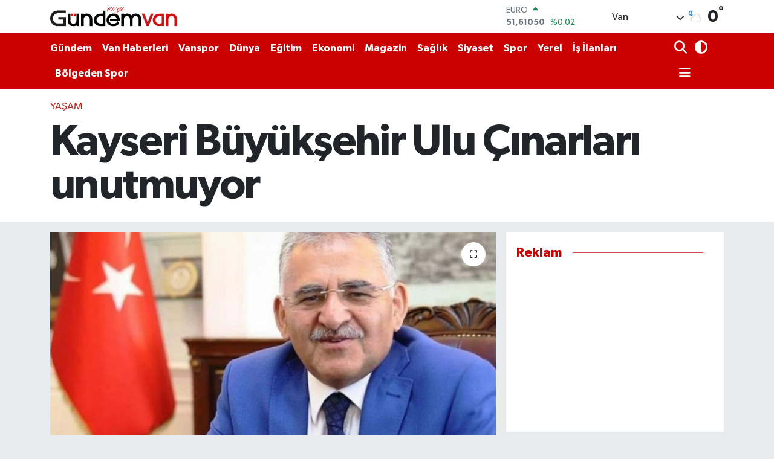

--- FILE ---
content_type: text/html; charset=utf-8
request_url: https://www.google.com/recaptcha/api2/anchor?ar=1&k=6Lcqeg4mAAAAAAa8Spj3_KTLvXjPw1jgPNr0nENe&co=aHR0cHM6Ly93d3cuZ3VuZGVtdmFuLmNvbTo0NDM.&hl=en&v=N67nZn4AqZkNcbeMu4prBgzg&size=normal&anchor-ms=20000&execute-ms=30000&cb=d1ho34jvolcy
body_size: 49213
content:
<!DOCTYPE HTML><html dir="ltr" lang="en"><head><meta http-equiv="Content-Type" content="text/html; charset=UTF-8">
<meta http-equiv="X-UA-Compatible" content="IE=edge">
<title>reCAPTCHA</title>
<style type="text/css">
/* cyrillic-ext */
@font-face {
  font-family: 'Roboto';
  font-style: normal;
  font-weight: 400;
  font-stretch: 100%;
  src: url(//fonts.gstatic.com/s/roboto/v48/KFO7CnqEu92Fr1ME7kSn66aGLdTylUAMa3GUBHMdazTgWw.woff2) format('woff2');
  unicode-range: U+0460-052F, U+1C80-1C8A, U+20B4, U+2DE0-2DFF, U+A640-A69F, U+FE2E-FE2F;
}
/* cyrillic */
@font-face {
  font-family: 'Roboto';
  font-style: normal;
  font-weight: 400;
  font-stretch: 100%;
  src: url(//fonts.gstatic.com/s/roboto/v48/KFO7CnqEu92Fr1ME7kSn66aGLdTylUAMa3iUBHMdazTgWw.woff2) format('woff2');
  unicode-range: U+0301, U+0400-045F, U+0490-0491, U+04B0-04B1, U+2116;
}
/* greek-ext */
@font-face {
  font-family: 'Roboto';
  font-style: normal;
  font-weight: 400;
  font-stretch: 100%;
  src: url(//fonts.gstatic.com/s/roboto/v48/KFO7CnqEu92Fr1ME7kSn66aGLdTylUAMa3CUBHMdazTgWw.woff2) format('woff2');
  unicode-range: U+1F00-1FFF;
}
/* greek */
@font-face {
  font-family: 'Roboto';
  font-style: normal;
  font-weight: 400;
  font-stretch: 100%;
  src: url(//fonts.gstatic.com/s/roboto/v48/KFO7CnqEu92Fr1ME7kSn66aGLdTylUAMa3-UBHMdazTgWw.woff2) format('woff2');
  unicode-range: U+0370-0377, U+037A-037F, U+0384-038A, U+038C, U+038E-03A1, U+03A3-03FF;
}
/* math */
@font-face {
  font-family: 'Roboto';
  font-style: normal;
  font-weight: 400;
  font-stretch: 100%;
  src: url(//fonts.gstatic.com/s/roboto/v48/KFO7CnqEu92Fr1ME7kSn66aGLdTylUAMawCUBHMdazTgWw.woff2) format('woff2');
  unicode-range: U+0302-0303, U+0305, U+0307-0308, U+0310, U+0312, U+0315, U+031A, U+0326-0327, U+032C, U+032F-0330, U+0332-0333, U+0338, U+033A, U+0346, U+034D, U+0391-03A1, U+03A3-03A9, U+03B1-03C9, U+03D1, U+03D5-03D6, U+03F0-03F1, U+03F4-03F5, U+2016-2017, U+2034-2038, U+203C, U+2040, U+2043, U+2047, U+2050, U+2057, U+205F, U+2070-2071, U+2074-208E, U+2090-209C, U+20D0-20DC, U+20E1, U+20E5-20EF, U+2100-2112, U+2114-2115, U+2117-2121, U+2123-214F, U+2190, U+2192, U+2194-21AE, U+21B0-21E5, U+21F1-21F2, U+21F4-2211, U+2213-2214, U+2216-22FF, U+2308-230B, U+2310, U+2319, U+231C-2321, U+2336-237A, U+237C, U+2395, U+239B-23B7, U+23D0, U+23DC-23E1, U+2474-2475, U+25AF, U+25B3, U+25B7, U+25BD, U+25C1, U+25CA, U+25CC, U+25FB, U+266D-266F, U+27C0-27FF, U+2900-2AFF, U+2B0E-2B11, U+2B30-2B4C, U+2BFE, U+3030, U+FF5B, U+FF5D, U+1D400-1D7FF, U+1EE00-1EEFF;
}
/* symbols */
@font-face {
  font-family: 'Roboto';
  font-style: normal;
  font-weight: 400;
  font-stretch: 100%;
  src: url(//fonts.gstatic.com/s/roboto/v48/KFO7CnqEu92Fr1ME7kSn66aGLdTylUAMaxKUBHMdazTgWw.woff2) format('woff2');
  unicode-range: U+0001-000C, U+000E-001F, U+007F-009F, U+20DD-20E0, U+20E2-20E4, U+2150-218F, U+2190, U+2192, U+2194-2199, U+21AF, U+21E6-21F0, U+21F3, U+2218-2219, U+2299, U+22C4-22C6, U+2300-243F, U+2440-244A, U+2460-24FF, U+25A0-27BF, U+2800-28FF, U+2921-2922, U+2981, U+29BF, U+29EB, U+2B00-2BFF, U+4DC0-4DFF, U+FFF9-FFFB, U+10140-1018E, U+10190-1019C, U+101A0, U+101D0-101FD, U+102E0-102FB, U+10E60-10E7E, U+1D2C0-1D2D3, U+1D2E0-1D37F, U+1F000-1F0FF, U+1F100-1F1AD, U+1F1E6-1F1FF, U+1F30D-1F30F, U+1F315, U+1F31C, U+1F31E, U+1F320-1F32C, U+1F336, U+1F378, U+1F37D, U+1F382, U+1F393-1F39F, U+1F3A7-1F3A8, U+1F3AC-1F3AF, U+1F3C2, U+1F3C4-1F3C6, U+1F3CA-1F3CE, U+1F3D4-1F3E0, U+1F3ED, U+1F3F1-1F3F3, U+1F3F5-1F3F7, U+1F408, U+1F415, U+1F41F, U+1F426, U+1F43F, U+1F441-1F442, U+1F444, U+1F446-1F449, U+1F44C-1F44E, U+1F453, U+1F46A, U+1F47D, U+1F4A3, U+1F4B0, U+1F4B3, U+1F4B9, U+1F4BB, U+1F4BF, U+1F4C8-1F4CB, U+1F4D6, U+1F4DA, U+1F4DF, U+1F4E3-1F4E6, U+1F4EA-1F4ED, U+1F4F7, U+1F4F9-1F4FB, U+1F4FD-1F4FE, U+1F503, U+1F507-1F50B, U+1F50D, U+1F512-1F513, U+1F53E-1F54A, U+1F54F-1F5FA, U+1F610, U+1F650-1F67F, U+1F687, U+1F68D, U+1F691, U+1F694, U+1F698, U+1F6AD, U+1F6B2, U+1F6B9-1F6BA, U+1F6BC, U+1F6C6-1F6CF, U+1F6D3-1F6D7, U+1F6E0-1F6EA, U+1F6F0-1F6F3, U+1F6F7-1F6FC, U+1F700-1F7FF, U+1F800-1F80B, U+1F810-1F847, U+1F850-1F859, U+1F860-1F887, U+1F890-1F8AD, U+1F8B0-1F8BB, U+1F8C0-1F8C1, U+1F900-1F90B, U+1F93B, U+1F946, U+1F984, U+1F996, U+1F9E9, U+1FA00-1FA6F, U+1FA70-1FA7C, U+1FA80-1FA89, U+1FA8F-1FAC6, U+1FACE-1FADC, U+1FADF-1FAE9, U+1FAF0-1FAF8, U+1FB00-1FBFF;
}
/* vietnamese */
@font-face {
  font-family: 'Roboto';
  font-style: normal;
  font-weight: 400;
  font-stretch: 100%;
  src: url(//fonts.gstatic.com/s/roboto/v48/KFO7CnqEu92Fr1ME7kSn66aGLdTylUAMa3OUBHMdazTgWw.woff2) format('woff2');
  unicode-range: U+0102-0103, U+0110-0111, U+0128-0129, U+0168-0169, U+01A0-01A1, U+01AF-01B0, U+0300-0301, U+0303-0304, U+0308-0309, U+0323, U+0329, U+1EA0-1EF9, U+20AB;
}
/* latin-ext */
@font-face {
  font-family: 'Roboto';
  font-style: normal;
  font-weight: 400;
  font-stretch: 100%;
  src: url(//fonts.gstatic.com/s/roboto/v48/KFO7CnqEu92Fr1ME7kSn66aGLdTylUAMa3KUBHMdazTgWw.woff2) format('woff2');
  unicode-range: U+0100-02BA, U+02BD-02C5, U+02C7-02CC, U+02CE-02D7, U+02DD-02FF, U+0304, U+0308, U+0329, U+1D00-1DBF, U+1E00-1E9F, U+1EF2-1EFF, U+2020, U+20A0-20AB, U+20AD-20C0, U+2113, U+2C60-2C7F, U+A720-A7FF;
}
/* latin */
@font-face {
  font-family: 'Roboto';
  font-style: normal;
  font-weight: 400;
  font-stretch: 100%;
  src: url(//fonts.gstatic.com/s/roboto/v48/KFO7CnqEu92Fr1ME7kSn66aGLdTylUAMa3yUBHMdazQ.woff2) format('woff2');
  unicode-range: U+0000-00FF, U+0131, U+0152-0153, U+02BB-02BC, U+02C6, U+02DA, U+02DC, U+0304, U+0308, U+0329, U+2000-206F, U+20AC, U+2122, U+2191, U+2193, U+2212, U+2215, U+FEFF, U+FFFD;
}
/* cyrillic-ext */
@font-face {
  font-family: 'Roboto';
  font-style: normal;
  font-weight: 500;
  font-stretch: 100%;
  src: url(//fonts.gstatic.com/s/roboto/v48/KFO7CnqEu92Fr1ME7kSn66aGLdTylUAMa3GUBHMdazTgWw.woff2) format('woff2');
  unicode-range: U+0460-052F, U+1C80-1C8A, U+20B4, U+2DE0-2DFF, U+A640-A69F, U+FE2E-FE2F;
}
/* cyrillic */
@font-face {
  font-family: 'Roboto';
  font-style: normal;
  font-weight: 500;
  font-stretch: 100%;
  src: url(//fonts.gstatic.com/s/roboto/v48/KFO7CnqEu92Fr1ME7kSn66aGLdTylUAMa3iUBHMdazTgWw.woff2) format('woff2');
  unicode-range: U+0301, U+0400-045F, U+0490-0491, U+04B0-04B1, U+2116;
}
/* greek-ext */
@font-face {
  font-family: 'Roboto';
  font-style: normal;
  font-weight: 500;
  font-stretch: 100%;
  src: url(//fonts.gstatic.com/s/roboto/v48/KFO7CnqEu92Fr1ME7kSn66aGLdTylUAMa3CUBHMdazTgWw.woff2) format('woff2');
  unicode-range: U+1F00-1FFF;
}
/* greek */
@font-face {
  font-family: 'Roboto';
  font-style: normal;
  font-weight: 500;
  font-stretch: 100%;
  src: url(//fonts.gstatic.com/s/roboto/v48/KFO7CnqEu92Fr1ME7kSn66aGLdTylUAMa3-UBHMdazTgWw.woff2) format('woff2');
  unicode-range: U+0370-0377, U+037A-037F, U+0384-038A, U+038C, U+038E-03A1, U+03A3-03FF;
}
/* math */
@font-face {
  font-family: 'Roboto';
  font-style: normal;
  font-weight: 500;
  font-stretch: 100%;
  src: url(//fonts.gstatic.com/s/roboto/v48/KFO7CnqEu92Fr1ME7kSn66aGLdTylUAMawCUBHMdazTgWw.woff2) format('woff2');
  unicode-range: U+0302-0303, U+0305, U+0307-0308, U+0310, U+0312, U+0315, U+031A, U+0326-0327, U+032C, U+032F-0330, U+0332-0333, U+0338, U+033A, U+0346, U+034D, U+0391-03A1, U+03A3-03A9, U+03B1-03C9, U+03D1, U+03D5-03D6, U+03F0-03F1, U+03F4-03F5, U+2016-2017, U+2034-2038, U+203C, U+2040, U+2043, U+2047, U+2050, U+2057, U+205F, U+2070-2071, U+2074-208E, U+2090-209C, U+20D0-20DC, U+20E1, U+20E5-20EF, U+2100-2112, U+2114-2115, U+2117-2121, U+2123-214F, U+2190, U+2192, U+2194-21AE, U+21B0-21E5, U+21F1-21F2, U+21F4-2211, U+2213-2214, U+2216-22FF, U+2308-230B, U+2310, U+2319, U+231C-2321, U+2336-237A, U+237C, U+2395, U+239B-23B7, U+23D0, U+23DC-23E1, U+2474-2475, U+25AF, U+25B3, U+25B7, U+25BD, U+25C1, U+25CA, U+25CC, U+25FB, U+266D-266F, U+27C0-27FF, U+2900-2AFF, U+2B0E-2B11, U+2B30-2B4C, U+2BFE, U+3030, U+FF5B, U+FF5D, U+1D400-1D7FF, U+1EE00-1EEFF;
}
/* symbols */
@font-face {
  font-family: 'Roboto';
  font-style: normal;
  font-weight: 500;
  font-stretch: 100%;
  src: url(//fonts.gstatic.com/s/roboto/v48/KFO7CnqEu92Fr1ME7kSn66aGLdTylUAMaxKUBHMdazTgWw.woff2) format('woff2');
  unicode-range: U+0001-000C, U+000E-001F, U+007F-009F, U+20DD-20E0, U+20E2-20E4, U+2150-218F, U+2190, U+2192, U+2194-2199, U+21AF, U+21E6-21F0, U+21F3, U+2218-2219, U+2299, U+22C4-22C6, U+2300-243F, U+2440-244A, U+2460-24FF, U+25A0-27BF, U+2800-28FF, U+2921-2922, U+2981, U+29BF, U+29EB, U+2B00-2BFF, U+4DC0-4DFF, U+FFF9-FFFB, U+10140-1018E, U+10190-1019C, U+101A0, U+101D0-101FD, U+102E0-102FB, U+10E60-10E7E, U+1D2C0-1D2D3, U+1D2E0-1D37F, U+1F000-1F0FF, U+1F100-1F1AD, U+1F1E6-1F1FF, U+1F30D-1F30F, U+1F315, U+1F31C, U+1F31E, U+1F320-1F32C, U+1F336, U+1F378, U+1F37D, U+1F382, U+1F393-1F39F, U+1F3A7-1F3A8, U+1F3AC-1F3AF, U+1F3C2, U+1F3C4-1F3C6, U+1F3CA-1F3CE, U+1F3D4-1F3E0, U+1F3ED, U+1F3F1-1F3F3, U+1F3F5-1F3F7, U+1F408, U+1F415, U+1F41F, U+1F426, U+1F43F, U+1F441-1F442, U+1F444, U+1F446-1F449, U+1F44C-1F44E, U+1F453, U+1F46A, U+1F47D, U+1F4A3, U+1F4B0, U+1F4B3, U+1F4B9, U+1F4BB, U+1F4BF, U+1F4C8-1F4CB, U+1F4D6, U+1F4DA, U+1F4DF, U+1F4E3-1F4E6, U+1F4EA-1F4ED, U+1F4F7, U+1F4F9-1F4FB, U+1F4FD-1F4FE, U+1F503, U+1F507-1F50B, U+1F50D, U+1F512-1F513, U+1F53E-1F54A, U+1F54F-1F5FA, U+1F610, U+1F650-1F67F, U+1F687, U+1F68D, U+1F691, U+1F694, U+1F698, U+1F6AD, U+1F6B2, U+1F6B9-1F6BA, U+1F6BC, U+1F6C6-1F6CF, U+1F6D3-1F6D7, U+1F6E0-1F6EA, U+1F6F0-1F6F3, U+1F6F7-1F6FC, U+1F700-1F7FF, U+1F800-1F80B, U+1F810-1F847, U+1F850-1F859, U+1F860-1F887, U+1F890-1F8AD, U+1F8B0-1F8BB, U+1F8C0-1F8C1, U+1F900-1F90B, U+1F93B, U+1F946, U+1F984, U+1F996, U+1F9E9, U+1FA00-1FA6F, U+1FA70-1FA7C, U+1FA80-1FA89, U+1FA8F-1FAC6, U+1FACE-1FADC, U+1FADF-1FAE9, U+1FAF0-1FAF8, U+1FB00-1FBFF;
}
/* vietnamese */
@font-face {
  font-family: 'Roboto';
  font-style: normal;
  font-weight: 500;
  font-stretch: 100%;
  src: url(//fonts.gstatic.com/s/roboto/v48/KFO7CnqEu92Fr1ME7kSn66aGLdTylUAMa3OUBHMdazTgWw.woff2) format('woff2');
  unicode-range: U+0102-0103, U+0110-0111, U+0128-0129, U+0168-0169, U+01A0-01A1, U+01AF-01B0, U+0300-0301, U+0303-0304, U+0308-0309, U+0323, U+0329, U+1EA0-1EF9, U+20AB;
}
/* latin-ext */
@font-face {
  font-family: 'Roboto';
  font-style: normal;
  font-weight: 500;
  font-stretch: 100%;
  src: url(//fonts.gstatic.com/s/roboto/v48/KFO7CnqEu92Fr1ME7kSn66aGLdTylUAMa3KUBHMdazTgWw.woff2) format('woff2');
  unicode-range: U+0100-02BA, U+02BD-02C5, U+02C7-02CC, U+02CE-02D7, U+02DD-02FF, U+0304, U+0308, U+0329, U+1D00-1DBF, U+1E00-1E9F, U+1EF2-1EFF, U+2020, U+20A0-20AB, U+20AD-20C0, U+2113, U+2C60-2C7F, U+A720-A7FF;
}
/* latin */
@font-face {
  font-family: 'Roboto';
  font-style: normal;
  font-weight: 500;
  font-stretch: 100%;
  src: url(//fonts.gstatic.com/s/roboto/v48/KFO7CnqEu92Fr1ME7kSn66aGLdTylUAMa3yUBHMdazQ.woff2) format('woff2');
  unicode-range: U+0000-00FF, U+0131, U+0152-0153, U+02BB-02BC, U+02C6, U+02DA, U+02DC, U+0304, U+0308, U+0329, U+2000-206F, U+20AC, U+2122, U+2191, U+2193, U+2212, U+2215, U+FEFF, U+FFFD;
}
/* cyrillic-ext */
@font-face {
  font-family: 'Roboto';
  font-style: normal;
  font-weight: 900;
  font-stretch: 100%;
  src: url(//fonts.gstatic.com/s/roboto/v48/KFO7CnqEu92Fr1ME7kSn66aGLdTylUAMa3GUBHMdazTgWw.woff2) format('woff2');
  unicode-range: U+0460-052F, U+1C80-1C8A, U+20B4, U+2DE0-2DFF, U+A640-A69F, U+FE2E-FE2F;
}
/* cyrillic */
@font-face {
  font-family: 'Roboto';
  font-style: normal;
  font-weight: 900;
  font-stretch: 100%;
  src: url(//fonts.gstatic.com/s/roboto/v48/KFO7CnqEu92Fr1ME7kSn66aGLdTylUAMa3iUBHMdazTgWw.woff2) format('woff2');
  unicode-range: U+0301, U+0400-045F, U+0490-0491, U+04B0-04B1, U+2116;
}
/* greek-ext */
@font-face {
  font-family: 'Roboto';
  font-style: normal;
  font-weight: 900;
  font-stretch: 100%;
  src: url(//fonts.gstatic.com/s/roboto/v48/KFO7CnqEu92Fr1ME7kSn66aGLdTylUAMa3CUBHMdazTgWw.woff2) format('woff2');
  unicode-range: U+1F00-1FFF;
}
/* greek */
@font-face {
  font-family: 'Roboto';
  font-style: normal;
  font-weight: 900;
  font-stretch: 100%;
  src: url(//fonts.gstatic.com/s/roboto/v48/KFO7CnqEu92Fr1ME7kSn66aGLdTylUAMa3-UBHMdazTgWw.woff2) format('woff2');
  unicode-range: U+0370-0377, U+037A-037F, U+0384-038A, U+038C, U+038E-03A1, U+03A3-03FF;
}
/* math */
@font-face {
  font-family: 'Roboto';
  font-style: normal;
  font-weight: 900;
  font-stretch: 100%;
  src: url(//fonts.gstatic.com/s/roboto/v48/KFO7CnqEu92Fr1ME7kSn66aGLdTylUAMawCUBHMdazTgWw.woff2) format('woff2');
  unicode-range: U+0302-0303, U+0305, U+0307-0308, U+0310, U+0312, U+0315, U+031A, U+0326-0327, U+032C, U+032F-0330, U+0332-0333, U+0338, U+033A, U+0346, U+034D, U+0391-03A1, U+03A3-03A9, U+03B1-03C9, U+03D1, U+03D5-03D6, U+03F0-03F1, U+03F4-03F5, U+2016-2017, U+2034-2038, U+203C, U+2040, U+2043, U+2047, U+2050, U+2057, U+205F, U+2070-2071, U+2074-208E, U+2090-209C, U+20D0-20DC, U+20E1, U+20E5-20EF, U+2100-2112, U+2114-2115, U+2117-2121, U+2123-214F, U+2190, U+2192, U+2194-21AE, U+21B0-21E5, U+21F1-21F2, U+21F4-2211, U+2213-2214, U+2216-22FF, U+2308-230B, U+2310, U+2319, U+231C-2321, U+2336-237A, U+237C, U+2395, U+239B-23B7, U+23D0, U+23DC-23E1, U+2474-2475, U+25AF, U+25B3, U+25B7, U+25BD, U+25C1, U+25CA, U+25CC, U+25FB, U+266D-266F, U+27C0-27FF, U+2900-2AFF, U+2B0E-2B11, U+2B30-2B4C, U+2BFE, U+3030, U+FF5B, U+FF5D, U+1D400-1D7FF, U+1EE00-1EEFF;
}
/* symbols */
@font-face {
  font-family: 'Roboto';
  font-style: normal;
  font-weight: 900;
  font-stretch: 100%;
  src: url(//fonts.gstatic.com/s/roboto/v48/KFO7CnqEu92Fr1ME7kSn66aGLdTylUAMaxKUBHMdazTgWw.woff2) format('woff2');
  unicode-range: U+0001-000C, U+000E-001F, U+007F-009F, U+20DD-20E0, U+20E2-20E4, U+2150-218F, U+2190, U+2192, U+2194-2199, U+21AF, U+21E6-21F0, U+21F3, U+2218-2219, U+2299, U+22C4-22C6, U+2300-243F, U+2440-244A, U+2460-24FF, U+25A0-27BF, U+2800-28FF, U+2921-2922, U+2981, U+29BF, U+29EB, U+2B00-2BFF, U+4DC0-4DFF, U+FFF9-FFFB, U+10140-1018E, U+10190-1019C, U+101A0, U+101D0-101FD, U+102E0-102FB, U+10E60-10E7E, U+1D2C0-1D2D3, U+1D2E0-1D37F, U+1F000-1F0FF, U+1F100-1F1AD, U+1F1E6-1F1FF, U+1F30D-1F30F, U+1F315, U+1F31C, U+1F31E, U+1F320-1F32C, U+1F336, U+1F378, U+1F37D, U+1F382, U+1F393-1F39F, U+1F3A7-1F3A8, U+1F3AC-1F3AF, U+1F3C2, U+1F3C4-1F3C6, U+1F3CA-1F3CE, U+1F3D4-1F3E0, U+1F3ED, U+1F3F1-1F3F3, U+1F3F5-1F3F7, U+1F408, U+1F415, U+1F41F, U+1F426, U+1F43F, U+1F441-1F442, U+1F444, U+1F446-1F449, U+1F44C-1F44E, U+1F453, U+1F46A, U+1F47D, U+1F4A3, U+1F4B0, U+1F4B3, U+1F4B9, U+1F4BB, U+1F4BF, U+1F4C8-1F4CB, U+1F4D6, U+1F4DA, U+1F4DF, U+1F4E3-1F4E6, U+1F4EA-1F4ED, U+1F4F7, U+1F4F9-1F4FB, U+1F4FD-1F4FE, U+1F503, U+1F507-1F50B, U+1F50D, U+1F512-1F513, U+1F53E-1F54A, U+1F54F-1F5FA, U+1F610, U+1F650-1F67F, U+1F687, U+1F68D, U+1F691, U+1F694, U+1F698, U+1F6AD, U+1F6B2, U+1F6B9-1F6BA, U+1F6BC, U+1F6C6-1F6CF, U+1F6D3-1F6D7, U+1F6E0-1F6EA, U+1F6F0-1F6F3, U+1F6F7-1F6FC, U+1F700-1F7FF, U+1F800-1F80B, U+1F810-1F847, U+1F850-1F859, U+1F860-1F887, U+1F890-1F8AD, U+1F8B0-1F8BB, U+1F8C0-1F8C1, U+1F900-1F90B, U+1F93B, U+1F946, U+1F984, U+1F996, U+1F9E9, U+1FA00-1FA6F, U+1FA70-1FA7C, U+1FA80-1FA89, U+1FA8F-1FAC6, U+1FACE-1FADC, U+1FADF-1FAE9, U+1FAF0-1FAF8, U+1FB00-1FBFF;
}
/* vietnamese */
@font-face {
  font-family: 'Roboto';
  font-style: normal;
  font-weight: 900;
  font-stretch: 100%;
  src: url(//fonts.gstatic.com/s/roboto/v48/KFO7CnqEu92Fr1ME7kSn66aGLdTylUAMa3OUBHMdazTgWw.woff2) format('woff2');
  unicode-range: U+0102-0103, U+0110-0111, U+0128-0129, U+0168-0169, U+01A0-01A1, U+01AF-01B0, U+0300-0301, U+0303-0304, U+0308-0309, U+0323, U+0329, U+1EA0-1EF9, U+20AB;
}
/* latin-ext */
@font-face {
  font-family: 'Roboto';
  font-style: normal;
  font-weight: 900;
  font-stretch: 100%;
  src: url(//fonts.gstatic.com/s/roboto/v48/KFO7CnqEu92Fr1ME7kSn66aGLdTylUAMa3KUBHMdazTgWw.woff2) format('woff2');
  unicode-range: U+0100-02BA, U+02BD-02C5, U+02C7-02CC, U+02CE-02D7, U+02DD-02FF, U+0304, U+0308, U+0329, U+1D00-1DBF, U+1E00-1E9F, U+1EF2-1EFF, U+2020, U+20A0-20AB, U+20AD-20C0, U+2113, U+2C60-2C7F, U+A720-A7FF;
}
/* latin */
@font-face {
  font-family: 'Roboto';
  font-style: normal;
  font-weight: 900;
  font-stretch: 100%;
  src: url(//fonts.gstatic.com/s/roboto/v48/KFO7CnqEu92Fr1ME7kSn66aGLdTylUAMa3yUBHMdazQ.woff2) format('woff2');
  unicode-range: U+0000-00FF, U+0131, U+0152-0153, U+02BB-02BC, U+02C6, U+02DA, U+02DC, U+0304, U+0308, U+0329, U+2000-206F, U+20AC, U+2122, U+2191, U+2193, U+2212, U+2215, U+FEFF, U+FFFD;
}

</style>
<link rel="stylesheet" type="text/css" href="https://www.gstatic.com/recaptcha/releases/N67nZn4AqZkNcbeMu4prBgzg/styles__ltr.css">
<script nonce="H5zs3BUQdgg8RdnRXlqU_w" type="text/javascript">window['__recaptcha_api'] = 'https://www.google.com/recaptcha/api2/';</script>
<script type="text/javascript" src="https://www.gstatic.com/recaptcha/releases/N67nZn4AqZkNcbeMu4prBgzg/recaptcha__en.js" nonce="H5zs3BUQdgg8RdnRXlqU_w">
      
    </script></head>
<body><div id="rc-anchor-alert" class="rc-anchor-alert"></div>
<input type="hidden" id="recaptcha-token" value="[base64]">
<script type="text/javascript" nonce="H5zs3BUQdgg8RdnRXlqU_w">
      recaptcha.anchor.Main.init("[\x22ainput\x22,[\x22bgdata\x22,\x22\x22,\[base64]/[base64]/[base64]/bmV3IHJbeF0oY1swXSk6RT09Mj9uZXcgclt4XShjWzBdLGNbMV0pOkU9PTM/bmV3IHJbeF0oY1swXSxjWzFdLGNbMl0pOkU9PTQ/[base64]/[base64]/[base64]/[base64]/[base64]/[base64]/[base64]/[base64]\x22,\[base64]\\u003d\x22,\x22wo5WIsKyw4Fqw5vDkHdIw5tqRcKORzxjwp7CrsO+W8OhwrwGFD4bGcK7I0/DnRJXwqrDpsOBN2jCkCDCqcOLDsK4bMK5TsOQwqzCnV4ywrUAwrPDm0rCgsOvMcOCwozDlcOEw6YWwpViw64jPg3CvMKqNcKMO8OTUkLDqUfDqMK1w7XDr1IhwodBw5vDl8OawrZ2wpbCkMKcVcKQT8K/McKgdG3DkVdpwpbDvV11SSTCs8OCRm9jFMOfIMKIw79xTXjDk8KyK8OjWCnDgX7CmcKNw5LCtmZhwrccwqVAw5XDmAfCtMKROCo6wqI6wpjDi8KWwovCn8O4wr59woTDksKNw6vDjcK2wrvDng/Cl3BxJSgzwpPDjcObw707dEQceDLDnC04EcKvw5caw6DDgsKIw6PDjcOiw64hw4kfAMOzwqUGw4d2CcO0wpzCi1PCicOSw6/DksOfHsK7csOPwptMCsOXUsOuQWXCgcKzw4HDvDjCiMKQwpMZwrfCo8KLwojCgWRqwqPDiMO9BMOWZsObOcOWJsOUw7FZwqLCvsOcw4/ChcOAw4HDjcOPQ8K5w4QBw5ZuFsKew5ExwozDhBQfT3Azw6BTwoNiEglMU8OcwpbCvMKzw6rCiR3Duxw0D8OYZ8OSRsOew63CiMOiQwnDs1J/JTvDhsOWL8O+EGAbeMO8MUjDm8OlBcKgwrbCl8OGK8KIw5PDt3rDgiTCtlvCqMOxw6PDiMKwH3kMDVJ2BxzCosOqw6XCoMKuwozDq8Obf8KNCTljOW06wpgnZ8OLHCfDs8KRwr47w5/ClFIfwpHCp8KLwq3ClCvDtsOfw7PDocOUwpZQwoduHMKfwp7Ds8KRI8OvO8OkwqvCssOEOk3CqA/[base64]/Cn8O1wrhBKcKbwpzDr8OdRsOKf8KfwrvCkMKFwp7DtgZyw7XCs8KbWsKzU8KSYcKhG1vCiWXDisOMCcOBPxIdwo5uwpjCv0bDjX0PCMKQLH7Cj2kRwro8NFbDuSnCp2/CkW/[base64]/wo/[base64]/Cj8Klw7nDphDDmmHCgMKKwo1jF8O2ZMKkw6jDnDfDtCBRwrfDrcKnZ8OLw7bDlcOzw55cOcOdw5rDgsO8csO5wq5DYsK2XCrDocKGw4vCsBcSw4vDnsKRO3PDtnzDhcK5w65Cw78LA8Klw7t+X8OdXh7CqcKiPU/Drl7DszV/[base64]/DgMO5w7YJwpVgwqbCok4Qw75Mw7h6w68Sw6Vsw4DCqsKdNmbCm39bwo1dXCoGwq/Cg8OkL8KwAEPDuMKjacK0woXDtsO0KcKOw4zCisOGwqZGw7YxFMKMw6MBwpc5PGVUSXBYOMK/SWvDgcKVcsOJQsKYw4Ipw6ddWyoRTMOpw5DDmxkNDsKUw5vChsOmwp3DqAoewp/Cn0BlwrAUw7d8w4zDjMOewpwJcsKJE1w3VjHCpA1Aw6VhDHpBw4PClMKgw7DCslEpw7rDocOmEwXCisO+w5bDhMOpwoXCplzDhMK7bMOvDcKHwpzCgMKuw4bCvMKJw6/[base64]/CrcKyfGRHwpfDv8K2w7ltw6Rjw6ZcDMO/wq7CiCHDhEXCjENAw7bDv0jDlcKHwpgVw7o6YsKHw63CicOvwp4ww7QlwoDDti3CsCNPfg/CmcOgw6XCvsK2asOOw5/[base64]/[base64]/DnwvChw/CklBPTGQ6TwQSw657KMKHdsO6w5hidXPCjsOMw7vDlSvCucOTVhxECTDDkcKKwpkUw7IzworDpldCTsKnIMKTaXfCuk0xwo3DsMKqwpExwrJHe8OKwox6w4oqwpcQTsKowqzCvMKmAMO/FGfCii1nwrXCmC7DtMKSw6dIKMKNw6XCky0pHx7DgQRlO2LDqElIwojCv8O1w7E0TgwYLsOawoDDm8Oka8KvwoR6wo8sR8OYwrESQsKULVUdBT9HwqvCk8O8wrbDtMOSHAA1wospDcK1NAHDll3CncKiw406D2lnwqU/[base64]/CgcKiwoY9wrJqKMK8DsO1SsOQw5cwwojCuRnCqcOGRhTCu0XCtcKwejnChMOqSMO8w7zDusO2w6o0w7xcZGnCpMOSZQtNwovDjCjCmGbDrm0TOCl2wpXDtkgcMCbDuljDjcKVYBIhw5g/Lyw0XsKuccOAO33Cl37DoMO2w4E9wqRBbkJWw6Ylw77Cll/CvSU+TcOSA38Vwrd2TMK/KMO5w5HCvgZ2wpBMwprCpxfDin3DrsOhNljDswrCrHQRw6cpRnLDqcKZwpd8BsOowqDDp1zCvA3Cp0ReAMOkLcO8LsO6HWRwIFl/w6APwpLDilEeA8OKwqLDqMKfwpoIUsOdDMKRw6I4w5AgAsKpwo/DmEzDhWrCq8KeRAHCqMKPMcKswq3DuEpCREjDinfCrMOow4ByI8OeNMKOwrFJw6BLcUjCh8OAPMKnDhJbw5zDjlFEw7ZUTWTDhzxGw6Nawp9mw55PahjCgnnCs8O6w5DCgsOvw5jCtX7CvcOnwr95w7FCwpQgP8KbOsOIf8KWLhPDlMOPw5DDiVDCncKNwr8Ew5/ChVvDg8K0woLDvcOFwrnCncKgfsOBLMOTW2k2wrs2woRcM33Cs3bCl2fCo8OHw5ohYsOvCVY3wowGL8OLHCgmw7XCnMOEw4nCn8KSw5ErYMO4wpnDrTvDlsONfMOgNRDCl8OYLB/DtsKewrpCwpvCscKMwpo1JxbCqcKqdhgnw5jCmSxDw5/DkxBAYn89w5BQwrJRNsObBW/CgULDgMOlwqfCtwBSw5nDmMKDw53Ct8OefsOgUFHCpMKVwqLCscOtw7RvwrPCrwsDf09cw5DDjcKDPUMUUsK/w7ZnVUnCosOPAFzCpmgUwrx1wqtGw4dDOAwsw7/[base64]/DrMK/BMK+wptkw7pPw5jCo2jCuk0zMRrDnsKqd8KQw4QowpHDiV3Dk1Uxw6LColbClsO/CnAyEC9uSEbCkEwnwrbClHPCs8OBwqnDj0zDncKhQcK+woDChcO4JcOXMiXDriQ1YsOgTFrDosO3TMKECcKpw6TCnsKxwrhfwobCvmnCmDBpV15uX0LDh2jDicO0Y8KTw4PCqsK8w6bCk8OGwp0odUw/YRFvRCQzZ8OBw5LCtEvDn30GwpVdw5vDocKvw7Yyw73CkcKvLlNFw4cWd8K2XzjDsMOVLcKdXBhqw5jDlVHDscKNamc+QsOtw6zCkwgIwq3Dg8O5wod4wr7CvAhTPMKfbMKaMELDl8KicGpCwr8zJcOHGkTDuH0qwr0gwpokwqJEFDjCgWvCvlfDtnnDv1XDpsKUUQZ/[base64]/V8KfwpUJAsOWYkJuHcOCKcOdezh/w5oMw6LCi8OWwp88wpzCqBfDkx1QQSjCjHvDtMKnw6twwqfDnzjCtBlkwoHDv8KtwrDCqBA5wpLDuHTCvcKyWMK0w5XDgsKcwofDpGE0wo5zwovCpsOuNcKkwqvCoxwfCwJZE8Kowq9icC4iwqQHbcKJw4HCpMO2FS3DtcOGVMK2U8KdFWk0wpTCtcKeXm3Cr8KNMh/Cl8KSO8OJwpFma2bCnMK3wpPCjsKDdsKcwrwBw6piXSwIOwRTw5/CpcOWc1tNA8O/[base64]/w7tDw6zDj1rDqB/[base64]/CjsOgbk/CocODDMKfcDfDpDcVJADDvsO0dB1DacKvdkfDtsKoJsKvKw3CtkpOw5TCg8OHQMOVwozDpA/CqcOuakjCl1V7w5Rhw41kwr5DS8OgLnAvaBgxw5lTKBXDucK0HcOFwp3DssK/woZKMTLDlUrDg1J9OCHCqcObKsKKwoEuTMKeLMKPFMK6wrNAXz8vKzjCq8K0w50MwpfCp8OMwqoxwqNTw4RlLMOqw74hfcK8w4IZH2zDlTcSKnLCmwvClhkMw5HDijXDtsKQwonCrCtNEMKycGw/SMOUY8K4wrHDtMOVw6AUw4DCjcK2XRbDpRAYwobCmC1KO8Kcw4BewoLCunzCsFJ/[base64]/[base64]/SAI5w4dAw6h5asKJQMO4LMORTMKLw6xbw73DscK7wqLCjCsbEsKIw49Sw77CjsKhwpIOwoBXNHVeU8Osw5VOwqwMUhDCr2XDl8OOaT/Dg8OIw63CuADDr3NkYi1dMRXCoTLCn8K/e2hFwqvDn8KLFCUaQMO4FFkowqRNwoxiM8KVw6nCnx4Bw5A5M3/DtiTClcO3w5MXfcOrVMOEw4kxOwvDosKhwpvDk8Kdw47Cg8KwWRbDrcKaPcKBw5UUXndBOizCrsKSw7LDrsKvwo/DkC99ASB1WQnDgMKMW8O7CcKWw4TCj8KFwrBDMsO0U8K0w7LDiMOKwojClQQSJMKIDDcnMMKuw4ZCa8KbdcK4w5/CvcOgfzNxL1XDocOhXsKbLksVd2bDg8O8PVdKIEk9wq9VwpwqK8OVwppGw5vDswU9cHjCtMKJwoYSwpkjeQIGw4fCscKLGsKhCR7CvMOdwovCpcKKw6LCm8KXwqPCon3DlMKFwoB+wrvCmcKBVGfCpHQOfMKmwpvCrsOlwqY7wp1ofsOIwqdZC8O5GcOswr/[base64]/Dm37CrVtDCsO8wrrCs8OlABzDvMKxTCjDmMKXTCHCvcO2RFTCmW46LcOvfcOGwpHDkMKZwprCqQvDksKGwpwMdsO6wodvwpTClGDClBLDi8KSPSLDpRvChsOZdVPDosOcw5fCpUlqesO2ciHDjMKUTcKIVMOow7NEwp5vwr7CtsKQw5nCgsKywr9/[base64]/DoMK/[base64]/DhMOBw4IBLCZVSMKqL27CosKCLMKOwqQpw6gFwr5gRw81wr7CrMOLw7rCsnUvw59Pw4NXw6EIwrHCmUbCrCbDmMKkbgXCpcOgY0PCmcKILE/Dg8KRS28wJnQ/wo3Cogs+wo56w7Jkw6Zew41Gd3TCuWAbTsKew6PClMKSQsKZU03DnkMPwqQ5wqrCgMKrXl1FworDsMOsP2jDvMKWw6nCv2bDiMKLwoIDAcKVw5AbbizDssKcworDlDHCpXLDncOOXGTCjcOFfybDosKgw7g0wp/Cm3ZXwoXCr1LDlCrDn8OMw5LClnEEw4PDisKdw63DtirCpcK3w4HDnsOOe8K4ZQhRPMOoXlRxNVstw6JAw5vDvD/[base64]/[base64]/FcKkw7rCo3J3QwjClhUTwrh8w47DpSjClxoYw7rDmsKAw7NEwqnCgWxEIsOxKx48wpclQsOlISvDg8KtejPCpkR7wqk5dcK3YMK3w6dMUMOdSwzDnglPwqg/wptIeB5WXMKFZ8KzwodvXcOeHcO+VVwnwoTDtwTDgcK7wpVSCkcucDk1w4vDvMOTw7XCscOEWj/Dv0JJXcK7w4oTWMOmw6zCuTEBw7/CqMKmBCRlwoczecOTIsK8wrZVAEzDmEZgMMO3JCjDmcKrGsKpRlzDk3HDsMKzcklVwrlVwqfCiXTCnUnCqBrCo8O5wrbCtMK2AsOVw5BqKcOzwpE3wpk0FsOcSy/[base64]/Ckx0Dw4p7YXfCusOJwovCkcOww43CtcOzw4Rvwo58woTDvMKTwrXChsOtwrUew4bDnzvCmWpmw73DpMKowrbDrcK1woPDvsKRCXTCnMKbUmEsdcKBAcKjCQvCi8KHw51aw5fCp8Omwp/DmjF1DMKRO8KVwqLCqMOnERPCvllww63DpMKawozDrMKRwpcPw7Yqwp7Cj8Ovw4TDj8KPBMKITBjDsMKEA8KmQ1jDv8KQPEPDkMOvF23Ck8O0Y8K7WsOTwpZZw7IUwpM2wrHCugzDh8OAbMKNw6DDvDjDgwI2FgvCrUQDeW/DrBTCu2DDiR7DosK1w5Jpw6TCqMObwqMtw6U8ZXQ5wpMaFcOqccO7OcKFwpYJw6sdw47DiRDDqcKsH8KLw5jCgMOww5BMf2jCsR/CocOdwrjDowQAaCNAwr5wE8KIw5tpTsKjwrxJwr51WsOcMlVFwpTDscOHD8O8w6tpORzCnl7Cmh/CpGoAewzCtVzDr8OmSF4tw6Fow4jChWhVZRQGRMKuJT7CgsOaXsOYwpNHQsOww4oBw4nDvsOswrgsw7wTw48ZXMOew48fLFjDuiRHw5gSw4/DmcOePxZoYcOhLnjDhynDihd8NjQAwoZywoXCnB/DhyHDjR5dw5PCtm/Dt1pYwokpwpHCiQ/[base64]/XU86wqjDgRA2LQ9Wa8OBw5xvKcKGwqXCpXbCnA5ibcOmIDXCh8KrwrzDhMK5woDDp2UDJiQwZnhgOsOlwqt8BkPCiMODXcKHZx/CuxDCuSPCsMO/[base64]/CqhHCpyTDvsOmRsKpYMKOdsK3wpI3ScK0wrnCk8OHBi/[base64]/Dr8K5clTCmGHCi8OFWMKYw5fCgFoMwqvCnsOzw5PDh8K9wr/Cg1QcGMOwfU10w6zCsMKAwpXDrsOuwqbDpsKVwpcDw5pAbcKcw77CvRElVmhiw6EccsK+wrDCjsKYw5xdwpbCmcO3MsOhwqbCrMKHSVbCgMKowpU8w5wUw5dZdl43wqwpG1QqAMKRZHDDiHA/BGIpw7rDmMOnXcOiQcKSw40jw5V4w4DCksKWworDqsKpBw/DilTDnzdiJxbCpMOBwp48DBV7w53CmHNZwrHDicKNcMOEwqQ3wrJvwrJ8wr57wqLCjWLCklLCnhHDgQ7DtRYqJsOPFsOQUm/Dq37DiDgDfMKxwrPCpsO9w6U7N8K6HMKLwqLDq8Ksc1PCr8Ocwps7wotNw4TClMODVWDCscKQF8OKw4TCosKTwociw6EZXCDCg8KDWQvDmzLDq3VoTmRwIMKTw5XCrxJrMmvCvMKVUMO8Y8O8FiltTR9rUyrDilfClMK8w57CnMOMwoU6w4bChD7Cuw/DohTCqcOXw5fClMORwrM0wosCCDxdRFZSw5bDqR/DszDCrwfCuMOJFn9gQHZiwoAfwod/fsKiw6BcTnTCkcK/w6PCsMK+ccOVZcKqw4LCiMK5woDDjTDDjMOXw7vDvMKLL0YdwpHCrsONwoHDnRdmw6zCgcK+w5/[base64]/w4jDlMOYNcKrw5DClQcuw5I/NcKKw6oAZkcdw7TDvMK+AcODwoUVQSbCksK6ZsKuw53CpcOlw6ohC8OJwqzCm8KbdcK8Ry/DpcOywovCiT3DkhLCn8KuwqXDpcOod8OawrXCrcKAc2XCmkzDkwvDmcOewq9Bw47DkQsuw7hTwq8WO8KZwpXDriPCpsKNG8KoHzJENMK9B0/CssOmC39HecKcasKXw6lBwpvCsxo/OcOFwrIcUAvDlsKiw6rDusKywpVEw47Coh8wWcKWwokwdj3DtcKhX8K4wrrDvsOBZ8OIK8K/[base64]/T1zDk2BHw5dCwrE3cHnDtRpxw5rCjMKIw4EqHcKLwpxXchbCkjJBcwMBwobChsOlUXkMwo/[base64]/Dn8OXw4bCkQ0HKMOHwq44RUITY8OjwqLDiwvDjVI9woxzSMKeQnxjwrTDpMONZ1MkTyTDjsKWV1rCrDTCoMK1a8OcfUs9wp1HQ8KDwqzCkm9gOcObHMKvKBbChsO9wo8qwpfDjmXDhMKHwqYFKRcZw4jDoMK/wqZ0w7dIOcOSeGFUwoLChcKyIEDDlg7DoRtVb8OHw5pWOcOkWWBZw7zDhBxGFsK7E8OowqXDmcOUMcKcwq/DiGrCrsOfTEVXbgsZc3PDkRfDscKBEsK3XcO1Q0TCoT8xUg5mA8KAw7Jrw7TDsBJSHlh8SMO4woZaaV9sdyhaw6dewqQ9DEFIU8KNw4VIwqgfT2RCAHADNx7CjcOEKnAOwr/CpcO+AsKoM3DDiy3CrBI7aQzDucKDW8KgdcOfwrzDo3bDqBRww7PDsizCh8KTwoYWdMOGw5tiwqY9wr/DgcOpw4fDtsKCNcOJGA5LM8KMJ1wnWsKgw7LDuirCiMOJwpHCtsOCTBTCqw0ecsOKHQDDgMOPEMOJeH3CgsO0dcOaB8K+wpzDoQQIw4MWwofDiMOSw4NrQjrDvMOcw64KSwp6w7tGE8OiEjvDs8KjZgV6w5/CgmILKMOpIHXDjsKJw4PDihjCmm3Ds8Okw7rDuBcQdcKFRnjCqWvDm8O3w7R2wq3DvcOfwrcQTXLDgjkBwpEBDsOmZVtzdcKbwq1MTcOdwpTDkMOsHXjCksKvw5vCuDLDh8K0w7jDn8K6wqFpwrZaZEJVw5TCiCBpUMKaw43CucK/[base64]/[base64]/DmCnDgcO/Mi9gwoNSIUFtw7LCoWnDscKsI8K3fA00dsOzwprCnwjCrcKIQ8KjwrXCg1LDh0p4BMKUDlbClMKGwoEYworDsk/ClAxjw7lHLQ/DksKnXcOYw53ClXZPGS0lXcKqc8OtKjzCssOYBMKAw4tbecKMwpFSfcKUwoEIahfDo8O4w7DCjMOgw7gCagRXw5vCnF4vdG/CuTh4wrBJwr7DhWRnw7A1NSIHw7IEwrXChsK2w7fDqAZQwrweCsKQw70tNcKswp7CgcOxYcOmw49yUHdFwrPDncOtJE3Do8K8w4p+w5/[base64]/wqHCuDNeOHHCusKUP8Osw5dVwokfbsODwqbDjsK4QSnCpipnw5HDvjfDgHUxwqRHwqfCrAwFSxplw5TCgnwSw4HDoMKvwoE/w6JDwpPCuMKybwIHIDDDm1liUMO1NsOcVkTCsMO0QksnwofDn8OMw4TCuXnDlcK0cl4Pwr9KwpPCvW/[base64]/DhD/CvVbCpsOhw6tkFGF+wqbCiMK4W8ONYFIWwpodORgoTcOGbB0XQcOSesK/w6PDl8KNAH3ChcK6YDBDUlp5w7PCgGnDolrDvEcUSMKzRA/CsVx7bcK5FMKMOcOHw7nDhsKzI2pYw53CgMOTw7UmZhN7cETCpxhXw5jCrMKADHzCqXdvKRHCv3zDsMKGbxpzJGXCjE5owq8lwonCmcOfwrXDhmPDv8K2BsO6wr7Cuzohw6DCtCnCulY0TX/DhyRXwrwGGMO/w4kuw7Rcw6srw4Iewq1tKsKAwrkMw57DkhMGPAjCv8KZQ8OGA8OAw7MZIsOXZiHCuQY5wrfCigXDvEh7w7UMw4MKDjsMFx7DqDXDh8OYMsOrcT3Dq8Kyw6VjWDh8wrnCkMOSWwbDlCIjw6/[base64]/WcKoYMKYw5kkPSHDicOpwpgxKsOJD8OUNUXDgsKcw6xkHXNFRwPDmCLDoMKKZiLDp0RYwp3CiyXDgQDDocKPIHTDtUjCjcOMEkUwwqN/w4E8VsONfntlw6/CmETCkMKCFWDCnlrCoyVXwq/DqWTCl8O6wonCgQhHG8KFX8Oxw7pQS8Kww40TfcKMw4XClAZ9Kg0gBWnDm09iw44wP0U2XkE+w48JwojDrRV/JsKYWT3DjjvCi1zDqcKNMMKkw6REUBMEwqIlXFA1UcKmVXQJwpXDpSg+wqljT8KCIiwvFsOww7rDk8OwwqTDg8OdN8ONwpEcSMKUw5LDucKywpfDn1oqYBTDtmU+wp/ClEbDuj41wpMlM8Ovw6PDi8OBw4/[base64]/BCx1w6fCkMO4e8ODw45Gw5RdwpQrw6B/fMKMwr/DrcOpAArDgMOGwqPCuMOJMnnCsMKrwq3CmB/[base64]/axXDtQfDi8OxGMKkwqxzw5DCsMOPw4fCsSJLOyrDqnlmwpnDsMKCY8KjwpbDgzvCpMKmwpbCkcKjPVTCqsKVJEs1woouDmTClcOxw4/Dk8KOOX13w4g1w7fDoAJJw6ESKU/[base64]/DhsKPJcK9R11HZVjClMOeNwpEWsKswpZtDsO4w7jDungTcsKiBsOzw7nDrxjDvcOww61RH8Ojw7DDpQI3wqrCmMOxwqUaBzpaWsONaF/CtF4JwoAKw5bDujDCtAvDjMK2w6s8w67Ds3bCtcOOw5fCgBrCmMKOKcOZwpVUYnLCrcKwTjAywqRow4XCh8Ouw4vDpcOvT8KWwp5YfhDDr8OScMO1ScOadsOJwqHCuW/CqMKgw7PChX0/[base64]/CkSLDoA/Dj8Kxw7fDhhREwoITK8ORwrbCoTLCmMODcsOgw6nDtzklY0LDlMO+wq7DnU4pHV/[base64]/DnS7Dm8OYw5XCqsKKYcKlw59GFx3CjhYaSivCmUtIUcOdbcKvOAHCs3vDsjrDhF/DrSLCjcOJInl3w7bDjsOxGGDCtsK+TsOSwpRPw6TDlMOMw4/CsMOQw5zDnMOZFcKaCWDDvsKDbSgtw6XDnQTCpMK4TMKSwrlBwqjCgcOSw75mwoHCj3VTFsOaw5opIXQTdX8/ZHMCWsO1w6d5eRrDhWPDowkyO0DCg8Oaw6URVTJCwoMEWGloNgdfw51hw4omwoYCwqfCmTnDiWjDqhvDuDvDonI/GR0oJHPCoA8lF8OpwpHDt0DCmsKka8KpKsOcw4bCtMKNNsKIw7tkwrfDmBLClMKCVT8KLR81wqs1GAghw5kHwqJgDMKaTcOOwqE8NRHCozjDiHLCosOuw4lSfzVFwrXDq8KHa8O7F8KNw4nCvsOFSUl8cTDCmVDCj8KlZsOibsKzLGTCqcK/bMOXRcKGBcOPwrrDjDnDg1EUZMOgwofCiwXDhnoSwqfDjsOMw4DCj8KaDnTCmsK4wqAFwpjCmcOrw5rCsmPDncKYwq7DhCbCq8Kvwr3CuS/DocKnak7CosKMwrXCt2DChzHCqA4TwrcmG8KULMKww7TCij7DkMOww41uHsOnwqTCksOPEEw3w5nDpGPCuMO1wq1rwqlEJsKXBMKKOMO9WXUzwqpzAcKIwozCkjPCr0dGw4DCpsKPN8Kvw5IufMOsSxY3w6R7wrAcOcKyRcKyZcOjfG9/wo7CpcOuPRNMYV13I2BbYF7Di3oaMcOdTsOGwqzDvcKGPxlsR8OAGgI/dMK0w6XDsz57woxXWjXCvVJQLHzDhMO0w7bDocKkCFDCiXBQH0HCnF7Do8KbJnbCq1Y/wr/CocKww4jDhhPCqVIkw4nDtMKkwqorw6TDncOkVcKcU8KZw77CiMKcSzU/FlrCuMORIMKywqsDO8KlEEzDp8OkGcKAL1LDqAbChcO0w5LCs0LCtcKWIcOSw7rCkzw4LRfCr3MjwrvDrsOaVsKbE8OKB8Ovw6zCpFnDjcO9w6PCgsKKGGM1w7HDk8OkwpPCviJ+SMOow6fCnD1/wqLCusK1wqfDlsKwwo3DksOET8OOwqXCrDrDmj7CmEc9wohXw5XCln4Zw4DDgMKSw67DqCVoHC5YPcO1TcKZEcOvVsK2dwhSwoRCw7sRwqdtD3vDlRwmHsKTBcONw5Bjwq3Cp8OzfRfCghI7w7skw4XCgF13w548wqkcb3fDtAciAwJawovDncKeM8OwKk/DrMKAwqtBw6rCh8O2P8Kpw69wwqc6FVQ+wrAVLGLCqxvCggXDuS/CtwXDrhdXw5DCrmLDhsODw5HDoS3Cj8KjNB9QwpBiw4kXwpzDmcOzYS1MwoUxwqlwS8K/BcOcXMOvZU5qfcK3MmvDisOXQcO0dR5bwrHDhcO/w5/[base64]/fcO1wpMwdMOgw7vDoMO3w4ZywobDpljCtC9JaAw9M1cdesKPXGHClQbDhsKSwqHDi8Kyw7lww4vDrxA3woJYwoHDqsKmRi06FMKHcsOyaMOzwpnCisOww5vCliDDuA1eR8O5HsKACMKYG8OVwpvChUM5wp7Ctkpewqcnw6sUw7/DnMKRwrDDnHPDskrDmMODKDDDigLCncONLCJrw619w4bDvsOQw4RrPTjCssOeRkx+TlI9LsOTwohXwqFRdDBHw69PwoDCqMOQw77DiMOcwrpLa8KBw5FUw6/DvcO8w791WMOtGwfDvsOzwqN/[base64]/Cm8KQwqrCncOlWwFfw5bDpDnDu8K9w6FUQMKEw7Z8TsOYEMObLwzCtcOdEMOrQMOiwpASZsKxwpfDh1pOwpMQUhQ/C8O4CzbCulUFGcONYMOaw4PDixLCtk7Dl3YYw6bClGkEwqbCtBBCNh/DmMOhw6k+w4ZWOSDClklGwpTDrWYUPlnDs8OGw5HDiTdNR8KEw74Zw4TDh8KYwoHDo8OZPMKowqcDFcO1VcObT8OgO3gGw7bCnsKtb8KQJBF7AMKtOB3DtMK8w6AfVWTDlXnComvCsMK+w7rDnz/CkBTCq8OWwq8rw5llwpsSw6/CocK/w7bCkwR3w4hEWHnDj8KLwoBLVSNafl86aHnDv8OXWxRHWA9CWsKCAMKWMcOoRx3CosK+BiDDisOSFsK3w6zCp0VJJS4+wocnW8OhwrTCoxtfJsKgXj/DmsKawothw5FkAsOVLT3DvFzCpgwow78Hw7jDoMK0w6nCi3k5DlFoeMOiHsOkKcOJwrvDlStgwrzCgsK1WTYgP8OUR8OCwoXDhcOhb0TDlcKAwocNwoF/HS3Dk8KPY13CmW1Iw5jDmsKudcKUwoPCk0dBw7HDj8KZJMKZLMOcwr0yKn/DgSIEZwJowrTCqQw7DsKGw5DCohPDiMO/[base64]/NQHDtcKgMsKMFB1yQcKeYUrDgMOWw6TDscODAArDmsOMw6LDnsK+IzI3wo/[base64]/wphsXWzDjy47w68NaXrDvVTDkcONVAjDgw/DnnLDhsOdbEkPDUkKwqtPwpY6wrB6cDJwwrrCpMKvwqXChWMNwp8twqDChMOzw64Kw63DvsO5RFEawrNGcyp8wq3CmXR+acOvwqrCow1QYFPCpH9uw5rCqBxmw7TChMOpeylCZBDDkB3CiBMTbwdZw5tew4YqCsKYw6/CjsKpdUY9wppwfg3CjcOYwp8/wrlewqbCqG/[base64]/[base64]/UArCq8K9wq87QEJaDcKIw7LCiF/DusK/w7wvw5MfwoHCjsKiXkVxe8OWOzLCgivDmMKAwrNCaXTCvsK+FGTDjMKewr0Xw6tcw5h4X1bCrcO9KMKKSsK6TnBGwpbDn1V5cBrCnFI8BcKjAxxZwo/[base64]/Cgho+TnYuWcKfw7MZw6RTw6tWw5LDgzzCu8Oxw40Rw5DChGUVw5YcUMODOVjCgsKSw5/DiS/Di8KZwrnDvSdWwph7wrY9wr1Tw4w4LMKOGlbCo17CtMO8fXnDs8KowrTDvcO1GxRaw5nDlwIQSCnDj0DDh30NwrxDw5DDusOhATlgwp9VQ8KOFw3DmytHVcKTw7LDhQPCgcOnwqc/YFTCsAdpRmzCj1hjw5nClTYpw4zCg8KpHmPCucOQwqLDvz1SIVgTwpt/JGPCkk41wpXDl8KmwrjDqxrCssOkN2/[base64]/Di8ONw5LDlntiDlgrwqh+HMOWI8OHazHCucOew4zDp8O9AMOcGF8+OXFtwqfCjglaw6nDslnCu3M5wp7CocOLw73DuijDksK5JhEPUcKFw6TDgHd/worDlsO+wrXDn8K2FT/CjElZMwofbybDhS3CpFDDlF0awrQQw6TDu8OGR1gHw4LDhcOPw4k3X1bCn8K/e8OEcMOePsKRwoB9M2M1w6ZKw6nCmhvDssKBfsKrw6fDrsOPwovDnREhU0ppwpZ0CMK7w54CBQ/Dqh3DsMOLw5rDvMK4w5rCl8KqNHXDisKvwr3CkFrCpMO/GnrCk8K5wqjDqHDCrQ8pwrkjw5HCq8OiXGEaPVTClsKYwpnCvsK1F8OQVcO/JsKcYsKDUsOrShrCpCNmP8K3wqTDosKWwo7DgWwZOMKiwprDisOZamwqwqrDocKVMHbCkV0rdjLCoQooZsOEVi/DnhcqXl/DksKVYh/CnWk0wp1QNMOiRcKfw7/Do8O8woFyw7fCt2TCpcKbwrvCt2Fvw5DCscKDwos5wpJ4WcO+w4ocKcO1Y00WwrXCoMK1w4N5wo9EwrrCvsOeWcOHOsOmFMKBLsKzw5o+FhPDhXDDicODwqUBS8K5IsKgORLDj8KMwrwKw4HCk0vDtVPCtsK7w6MKw7YAeMOPwoPDjMKAXMKsfMOsw7HDmFQ/[base64]/Cn2lxCMKYHg3CtsOSwphmax/Cq2nCkyHCgDrDtS4uw75Gw6nCoWPDpyJga8O4V3o/w7/[base64]/CqS1GfRhrLcK4w74+w502wqXCpsO/w4ZcVMORZsOBBQPDrcOXw7RcZsKkIwVpYsOVCS/DsQYsw6YFP8KrEcOgw45xaiobQcKUAxfDgxFhbhjCllnDr2ZMVMOvw5HChcKZegg7woxowoUYwrJlekoHwqURwoDCoiTDj8KuJ1M9EsOMIh0mwpESUH44BXwRdjYeFMKgUMKWasOOWwjCsxDDiF9awqsSfiokwr3DlMKMw5TDnMK/QivDkQdqw6xcwoZlDsKCSkDCr2MxScKrI8OGw4XCocK1SFISD8O/Hh5Ow7HCrgRsE1pEekFGe1A3dsKiV8KTwq8LKsKUNcOZBsKDWcOjN8OhCsKncMO/w7IKw587RsOswpVfRlA8PFcnJMKbXWx5CW0zw5zDnMOhw5Q5w4Fjw4gAwo55MQ94f33DucK8w6AjWT7Dk8O/B8O+w6HDncKpHsK/WETDt0bCugAUwq7ChcO7ZSfCksOHY8KcwoEYw5LDnwktwppNAHIMwp7DhGPCiMOGDsO6w5DDk8OXw4bCiyHDg8KCeMOowrk7woHDkcKLw5rCuMKycsK+c0N1Z8KbAATDjhTDhsKLMcO0wr/DrMOuEVE0wp3DvsKbwqkmw5fCohzDn8Opw6nCrcOSw7zCjsKtw7ASGnhMMBrCrGkWw6hzwpt9UQEDFVLCgcOQwpTCu23CtsO5MgPCnSnCrcKhccKPDnjCl8OUD8KYwpF/LENYO8KEwqtuw5fCrSJQwobCq8KiK8K1wo0Gw6U8Z8OUWQjCjsKSGcK/AHFhw4HCp8OfE8KYw4t6wrdKREV9w6DCu3Q3d8KiecKpMGhnw5lIw4bCv8OYDsOPwp5cJ8OjBMKSYwMkwqTCvsKFX8OaCcKETcKNXMOTesKFGW0EIMKCwqYaw6/[base64]/Dt8KjGcKVwp/CvyJKKcOfw5czeMOsw54Ycn9CwrdpwqLDg0ZcDsO5w7zDsMOzEcKgw6p7woVqwqVcw619LCUbwrHCqsOrb3DDnjMqD8KuHMO1P8K3w7IBITTDuMOmw57CmsKxw6DCixjCsz7DhhzCpnDCoQHCosOuwrHDtELCtkpjdsK3wrLDpDjDt0fDpl9iw5VIwo/DqsKfw6fDlRQUCcOiw7rDl8KHecO1wonCvcKCwpbChX9jw4JAw7drwqIEw7DCnA1owoluM1/[base64]/[base64]/DpzvDmRfCgSfDssKeRMKYZGQ8w7ILXRhow48Nw4IgE8KpFiU3KXkXHnEnw6/[base64]/Dp0Mlw4TCjzkrwonCnMKWwrV6w5RBwrTDlcKhQcOgw5nDlgd8w50Wwo1ywobDkcKCw5ALw45vBsO6fgLCowLCo8OWwqYgw4g/wr5lw5RVLB0ALMOqE8KVwrVeKF/DjDbCncOhFmI5JsKxGGpWw5Qhwr/[base64]/E2hGR33CrCteXTMdfgsVYcKFPlnCqsOqDsK6w7HDscKBZGkCTD/CgsOgU8K5w7nDglzDv2XDmcO9wo7CuwNeH8KVwpvDkSfClkvChsKqwoTDpsOvbVVbY3bDvn02fhl4IcOiwqzCl0VNZWZzTz3CicOCT8OlTMOAMsKlOsOswq1IDQvDkcOENVrDpcOKw4kMNsOmw7h2wrPCl2pHwrPDs2Y3HMOdVcOQfMORV1jCrE/DjyVHw7PDnhHClkcnG0fDi8KJNsOaUDrDo3tyOMKVwo0xKwbCsDVsw5pXwr3ChMO2wo5xYmzChj3CvBsVw4LDrT05w6DDnmFswoPCvXphw67CrD8DwqAjw54Cw6M7w55vw4oRFMK4wq7Djw/CpcOdOcKHPsK6wpzCq0pzcQRwBMKBw43DncOeHsKrw6BAwqgeNwpLwofCnkYRw5vClFdKw5XDhnFvwoVpw7/Dpg9+wpFYwrbDoMK3dFzCiyR/[base64]/[base64]/DpixXP1hMw6DCq3HDtRbDjmQsd1/DpzDCsGRgUDY3wq7DqcKHQn7Diw\\u003d\\u003d\x22],null,[\x22conf\x22,null,\x226Lcqeg4mAAAAAAa8Spj3_KTLvXjPw1jgPNr0nENe\x22,0,null,null,null,1,[21,125,63,73,95,87,41,43,42,83,102,105,109,121],[7059694,709],0,null,null,null,null,0,null,0,null,700,1,null,0,\[base64]/76lBhnEnQkZnOKMAhnM8xEZ\x22,0,1,null,null,1,null,0,0,null,null,null,0],\x22https://www.gundemvan.com:443\x22,null,[1,1,1],null,null,null,0,3600,[\x22https://www.google.com/intl/en/policies/privacy/\x22,\x22https://www.google.com/intl/en/policies/terms/\x22],\x22zZi4fRxC6RCF27K5TQce3KvF8YWlP7I6PyBvCLnxF6k\\u003d\x22,0,0,null,1,1769484106715,0,0,[133,7,26],null,[188],\x22RC-YB3hSRXKIrCR3Q\x22,null,null,null,null,null,\x220dAFcWeA4Oxf2kNQ2gRqcMepy_Xy-BKw4ZdXy_HNgflHg10TbjGg6yCzzBY-N48qeXjFxgjljjWcD3Grvj5t78I1Zbma3X6LrbOQ\x22,1769566906823]");
    </script></body></html>

--- FILE ---
content_type: text/html; charset=utf-8
request_url: https://www.google.com/recaptcha/api2/aframe
body_size: -250
content:
<!DOCTYPE HTML><html><head><meta http-equiv="content-type" content="text/html; charset=UTF-8"></head><body><script nonce="cb9wvsAgADf4x3_BUPqjnw">/** Anti-fraud and anti-abuse applications only. See google.com/recaptcha */ try{var clients={'sodar':'https://pagead2.googlesyndication.com/pagead/sodar?'};window.addEventListener("message",function(a){try{if(a.source===window.parent){var b=JSON.parse(a.data);var c=clients[b['id']];if(c){var d=document.createElement('img');d.src=c+b['params']+'&rc='+(localStorage.getItem("rc::a")?sessionStorage.getItem("rc::b"):"");window.document.body.appendChild(d);sessionStorage.setItem("rc::e",parseInt(sessionStorage.getItem("rc::e")||0)+1);localStorage.setItem("rc::h",'1769480508080');}}}catch(b){}});window.parent.postMessage("_grecaptcha_ready", "*");}catch(b){}</script></body></html>

--- FILE ---
content_type: image/svg+xml
request_url: https://gundemvancom.teimg.com/gundemvan-com/uploads/2023/05/beyaz.svg
body_size: 2556
content:
<svg xmlns="http://www.w3.org/2000/svg" viewBox="0 0 498.39 79.45"><defs><style>.cls-1{fill:#fff;}</style></defs><g id="katman_2" data-name="katman 2"><g id="katman_1-2" data-name="katman 1"><path class="cls-1" d="M222.14,12.26c1.05-.73,1.59-1.12,2.1-1.51,6-4.7,9.65-10.44,10.94-10.44h.13a1.86,1.86,0,0,1,1.42.7h-.2c-1.2.19-3.93,3.73-6.72,8.27-1.73,2.82-4.68,7.72-5.09,10.16-.11.53-.11,1,.39,1a1.38,1.38,0,0,1-1.38-.28,1.39,1.39,0,0,1-.41-1.45A23.23,23.23,0,0,1,226.09,12c.79-1.39,1.49-2.55,2.19-3.62-2.71,2.33-5.16,4-6.12,4C222.05,12.34,222.14,12.26,222.14,12.26Z"/><path class="cls-1" d="M244.57.61c.53,0,1.07.57,1.34,1.09a2.94,2.94,0,0,1,2.4,3.17c0,5.62-7.95,15-13.87,15a3.28,3.28,0,0,1-3.58-3.47C230.77,9,240.56.61,244.57.61ZM232.1,17.32A1.69,1.69,0,0,0,234,19.25c3.91,0,13-10.07,13-15.32a1.4,1.4,0,0,0-1.6-1.53C240.42,2.4,232.1,11.23,232.1,17.32Z"/><path class="cls-1" d="M247.55,18.31c-.44,0-.85-.57-.88-1a2.12,2.12,0,0,1,1.49-1.73,2,2,0,0,1,1.51.83C248.92,16.47,247.79,18.28,247.55,18.31Z"/><path class="cls-1" d="M264.09,15.58a1.77,1.77,0,0,1-1.8-1.4c-.19-2.93,7.08-10.07,6.93-12.1C269.11.63,268,.72,267.41.74c-5.55.31-13.13,9.83-13.05,11.06a.43.43,0,0,0,.55.35,2.37,2.37,0,0,0,.72-.16,2.09,2.09,0,0,1-1.38.88,1.32,1.32,0,0,1-1.44-1C252.59,8.24,261.16.68,267.56.24c1.4-.11,2.86.55,2.95,2.18.19,3.3-6.84,10.27-6.71,12.09,0,.26.42.28.77.24,2-.2,6.81-4.39,10.26-8.5C277.72,2.84,279.51,0,280.38,0a1.87,1.87,0,0,1,1.71,1.25.5.5,0,0,0-.46-.16c-1.38.09-6.34,9.2-9.7,13.85-.33.44-.57.81-.74,1.09a7.09,7.09,0,0,1,2.75,1s0,0-.05,0A14.07,14.07,0,0,0,271,16.3c-3,4.28-10.25,11-15.23,11-1.39,0-2.51-.48-2.62-1.9-.3-3.94,6.62-9.11,13.5-9.57a13.85,13.85,0,0,1,2.23,0,94.22,94.22,0,0,0,5.42-8C271.73,10.6,266.36,15.42,264.09,15.58Zm4.6.59a9.88,9.88,0,0,0-1.24,0c-5.22,0-13.7,4.87-13.44,8.78a1.17,1.17,0,0,0,1.4,1C259.52,25.69,265.64,20.29,268.69,16.17Z"/><path class="cls-1" d="M274.36,18.2a1.51,1.51,0,0,1-.9-1.05c0-1.27,3.17-6,4.57-7.14a.45.45,0,0,1,.32-.14,1.9,1.9,0,0,1,1.38,1.42c0,.09-.11,0-.28,0-.9-.09-3.89,4.89-4.16,5.79,1.34-.35,4.53-3.39,5.86-4.68.15-.1.26.07.2.14-1.9,2.05-5.38,5.61-6.73,5.72A1.18,1.18,0,0,1,274.36,18.2Z"/><path class="cls-1" d="M285.91,4.43a11.77,11.77,0,0,1,1.82-2,1.57,1.57,0,0,1,.8-.44c1.23-.07,2.1,1.2,1.69,1-.77-.35-2.19,1.71-3.15,2.88s-1.84,2.5-2.93,4.09A46.72,46.72,0,0,0,280.08,17c.94.11,4.56-3.46,5.85-4.64a.11.11,0,0,1,.16.14c-1.07,1.22-4.87,5.2-6.19,5.68a.77.77,0,0,1-.69-.09,2.38,2.38,0,0,1-.79-.88.48.48,0,0,1-.07-.32c0-.66,1-2.78,3.67-7C283.38,7.82,284.78,5.92,285.91,4.43Z"/><polygon class="cls-1" points="405.49 28.9 403.31 28.9 395.92 28.9 394.88 28.9 394.51 29.88 382.54 62.7 370.64 29.89 370.28 28.9 369.23 28.9 361.76 28.9 359.58 28.9 360.36 30.93 378.29 77.81 378.65 78.77 379.69 78.77 385.39 78.77 386.42 78.77 386.79 77.81 404.71 30.93 405.49 28.9"/><path class="cls-1" d="M428.09,28.82a26.36,26.36,0,0,0-13.36,3.5,24.27,24.27,0,0,0-9.42,9.91,25.31,25.31,0,0,0-2.8,11.57,24,24,0,0,0,7.63,18,25.63,25.63,0,0,0,18.32,7.28,28.15,28.15,0,0,0,8.73-1.65l.8-.27v1.62h10.27V28.82H428.09ZM438,66l-2,1.13A14.38,14.38,0,0,1,428.84,69a15.17,15.17,0,0,1-11-4.35,14.24,14.24,0,0,1-4.49-10.8A14.24,14.24,0,0,1,417.87,43a15.47,15.47,0,0,1,11.19-4.39H438Z"/><path class="cls-1" d="M492.1,34.64a20.69,20.69,0,0,0-15.36-6.49,19.89,19.89,0,0,0-8.12,1.63,23.6,23.6,0,0,0-4.43,2.46V28.82H453.54V78.77h10.65V50.57a12.4,12.4,0,0,1,3.35-8.91,12,12,0,0,1,17.06,0A12.47,12.47,0,0,1,488,50.57v28.2h10.43V50.2A21.64,21.64,0,0,0,492.1,34.64Z"/><path class="cls-1" d="M104.46,28.9H103V57a12.29,12.29,0,0,1-3.37,8.84A11.16,11.16,0,0,1,91,69.4a10.9,10.9,0,0,1-8.43-3.57A12.51,12.51,0,0,1,79.26,57V28.9H68.76V57.32A21.64,21.64,0,0,0,75,72.88a20.68,20.68,0,0,0,15.4,6.49,19.85,19.85,0,0,0,8.11-1.63A23.87,23.87,0,0,0,103,75.28v3.49h10.65V28.9h-9.15Zm-3.78,38A13.87,13.87,0,0,0,104.46,57V30.4h0V57a13.87,13.87,0,0,1-3.78,9.87,12.7,12.7,0,0,1-9.64,4h0A12.7,12.7,0,0,0,100.68,66.89Zm3.78,10.38v-5h0v5Z"/><path class="cls-1" d="M144.09,28.15A19.93,19.93,0,0,0,136,29.78a23.6,23.6,0,0,0-4.43,2.46V28.82H120.89V78.77h10.65V50.57a12.45,12.45,0,0,1,3.35-8.91,12,12,0,0,1,17.06,0,12.47,12.47,0,0,1,3.36,8.88v28.2h10.43V50.2a21.64,21.64,0,0,0-6.29-15.56A20.67,20.67,0,0,0,144.09,28.15Zm-7.51,3a18.31,18.31,0,0,1,7.51-1.5h0a18.31,18.31,0,0,0-7.51,1.5A28.62,28.62,0,0,0,130,35.2h0A28.62,28.62,0,0,1,136.58,31.15ZM122.39,77.27V30.32h0V77.27Zm34.42,0V50.57a14,14,0,0,0-3.76-9.9,12.53,12.53,0,0,0-9.62-4.05h0a12.53,12.53,0,0,1,9.62,4.05,14,14,0,0,1,3.76,9.9v26.7Z"/><path class="cls-1" d="M207.91,16.45h-1.5V28.82h-9.9a26.32,26.32,0,0,0-13.35,3.5,24.35,24.35,0,0,0-9.43,9.91,25.43,25.43,0,0,0-2.79,11.57,23.59,23.59,0,0,0,7.59,17.85,25.89,25.89,0,0,0,18.36,7.12h19.8V16.45h-8.78Zm0,1.5h0V30.32h0Zm-1.5,20.62V68.2h-9.15a15.84,15.84,0,0,1-11.11-4,13.19,13.19,0,0,1-4.41-10.36A14.24,14.24,0,0,1,186.3,43a15.47,15.47,0,0,1,11.19-4.39Zm1.5-1.5h0V69.7h0Zm-11,40.2a24.33,24.33,0,0,1-17.33-6.71,22.06,22.06,0,0,1-7.12-16.76,23.74,23.74,0,0,1,2.62-10.88,22.68,22.68,0,0,1,8.85-9.3,24.69,24.69,0,0,1,12.6-3.3h0a24.69,24.69,0,0,0-12.6,3.3,22.68,22.68,0,0,0-8.85,9.3,23.74,23.74,0,0,0-2.62,10.88,22.06,22.06,0,0,0,7.12,16.76,24.33,24.33,0,0,0,17.33,6.71Z"/><path class="cls-1" d="M265,33.58c-4.34-3.55-10.37-5.38-17.91-5.43h0a25.39,25.39,0,0,0-18.31,7.47,24.66,24.66,0,0,0-7.68,18.25,24.41,24.41,0,0,0,7.65,18.22,25.59,25.59,0,0,0,18.34,7.36,30.94,30.94,0,0,0,13.81-3.08A21.2,21.2,0,0,0,271,66.86l.5-1-.77-.77-4.84-4.88-1.66-1.68-.81,2.23c-1,2.63-3.29,4.79-6.93,6.41a25.89,25.89,0,0,1-10.37,2.12,14,14,0,0,1-10.52-4.49,15.3,15.3,0,0,1-4.45-11,14.62,14.62,0,0,1,4.64-11.14,15.49,15.49,0,0,1,11.27-4.6c8.15,0,12.92,3.49,14.54,10.65H235.08v9h37.61l.06-1.43c.05-1.14.07-2.22.07-3.22C272.82,44.39,270.18,37.81,265,33.58Zm-28.91,6.89a17.09,17.09,0,0,1,4.34-2.59A17.09,17.09,0,0,0,236.06,40.47Z"/><path class="cls-1" d="M351.61,34.64a20.74,20.74,0,0,0-15.42-6.49,22.06,22.06,0,0,0-10.43,2.72,25.55,25.55,0,0,0-7.06,5.53,21.65,21.65,0,0,0-6.47-5.54,20.86,20.86,0,0,0-10.43-2.71,19.85,19.85,0,0,0-8.11,1.63,23.6,23.6,0,0,0-4.43,2.46V28.82H278.61V78.77h10.65V50.57a12.41,12.41,0,0,1,3.36-8.91,12,12,0,0,1,17.06,0A12.47,12.47,0,0,1,313,50.57v28.2h10.42V50.35a11.85,11.85,0,0,1,3.47-8.7,11.58,11.58,0,0,1,8.68-3.53A10.9,10.9,0,0,1,344,41.69a12.51,12.51,0,0,1,3.35,8.88v28.2h10.5V50.2A21.68,21.68,0,0,0,351.61,34.64ZM326.47,32.2a23.37,23.37,0,0,0-7.85,6.67h0A23.37,23.37,0,0,1,326.47,32.2Zm-32.18-1.05a29,29,0,0,0-6.53,4.05A29,29,0,0,1,294.29,31.15ZM280.11,77.27V30.32h0V77.27Z"/><path class="cls-1" d="M99.53,39h1.2V28.9H92.59V39h6.94Z"/><path class="cls-1" d="M88.85,39h1.2V28.9H81.91V39h6.94Z"/><path class="cls-1" d="M30.59,79C13,79,0,65.13,0,46.84,0,28.3,13,16,30.59,16H60.91V27H30.59C19.32,27,11,35.4,11,47.36S19.24,68,30.59,68H50.31V51.61H32V42.34H61.4V79Z"/></g></g></svg>

--- FILE ---
content_type: image/svg+xml
request_url: https://gundemvancom.teimg.com/gundemvan-com/uploads/2023/05/siyah.svg
body_size: 2567
content:
<svg xmlns="http://www.w3.org/2000/svg" viewBox="0 0 498.39 79.45"><defs><style>.cls-1{fill:#c91517;}.cls-2{fill:#1d1d1b;}</style></defs><g id="katman_2" data-name="katman 2"><g id="katman_1-2" data-name="katman 1"><path class="cls-1" d="M222.14,12.26c1.05-.73,1.59-1.12,2.1-1.51,6-4.7,9.65-10.44,10.94-10.44h.13a1.86,1.86,0,0,1,1.42.7h-.2c-1.2.19-3.93,3.73-6.72,8.27-1.73,2.82-4.68,7.72-5.09,10.16-.11.53-.11,1,.39,1a1.38,1.38,0,0,1-1.38-.28,1.39,1.39,0,0,1-.41-1.45A23.23,23.23,0,0,1,226.09,12c.79-1.39,1.49-2.55,2.19-3.62-2.71,2.33-5.16,4-6.12,4C222.05,12.34,222.14,12.26,222.14,12.26Z"/><path class="cls-1" d="M244.57.61c.53,0,1.07.57,1.34,1.09a2.94,2.94,0,0,1,2.4,3.17c0,5.62-7.95,15-13.87,15a3.28,3.28,0,0,1-3.58-3.47C230.77,9,240.56.61,244.57.61ZM232.1,17.32A1.69,1.69,0,0,0,234,19.25c3.91,0,13-10.07,13-15.32a1.4,1.4,0,0,0-1.6-1.53C240.42,2.4,232.1,11.23,232.1,17.32Z"/><path class="cls-1" d="M247.55,18.31c-.44,0-.85-.57-.88-1a2.12,2.12,0,0,1,1.49-1.73,2,2,0,0,1,1.51.83C248.92,16.47,247.79,18.28,247.55,18.31Z"/><path class="cls-1" d="M264.09,15.58a1.77,1.77,0,0,1-1.8-1.4c-.19-2.93,7.08-10.07,6.93-12.1C269.11.63,268,.72,267.41.74c-5.55.31-13.13,9.83-13.05,11.06a.43.43,0,0,0,.55.35,2.37,2.37,0,0,0,.72-.16,2.09,2.09,0,0,1-1.38.88,1.32,1.32,0,0,1-1.44-1C252.59,8.24,261.16.68,267.56.24c1.4-.11,2.86.55,2.95,2.18.19,3.3-6.84,10.27-6.71,12.09,0,.26.42.28.77.24,2-.2,6.81-4.39,10.26-8.5C277.72,2.84,279.51,0,280.38,0a1.87,1.87,0,0,1,1.71,1.25.5.5,0,0,0-.46-.16c-1.38.09-6.34,9.2-9.7,13.85-.33.44-.57.81-.74,1.09a7.09,7.09,0,0,1,2.75,1s0,0-.05,0A14.07,14.07,0,0,0,271,16.3c-3,4.28-10.25,11-15.23,11-1.39,0-2.51-.48-2.62-1.9-.3-3.94,6.62-9.11,13.5-9.57a13.85,13.85,0,0,1,2.23,0,94.22,94.22,0,0,0,5.42-8C271.73,10.6,266.36,15.42,264.09,15.58Zm4.6.59a9.88,9.88,0,0,0-1.24,0c-5.22,0-13.7,4.87-13.44,8.78a1.17,1.17,0,0,0,1.4,1C259.52,25.69,265.64,20.29,268.69,16.17Z"/><path class="cls-1" d="M274.36,18.2a1.51,1.51,0,0,1-.9-1.05c0-1.27,3.17-6,4.57-7.14a.45.45,0,0,1,.32-.14,1.9,1.9,0,0,1,1.38,1.42c0,.09-.11,0-.28,0-.9-.09-3.89,4.89-4.16,5.79,1.34-.35,4.53-3.39,5.86-4.68.15-.1.26.07.2.14-1.9,2.05-5.38,5.61-6.73,5.72A1.18,1.18,0,0,1,274.36,18.2Z"/><path class="cls-1" d="M285.91,4.43a11.77,11.77,0,0,1,1.82-2,1.57,1.57,0,0,1,.8-.44c1.23-.07,2.1,1.2,1.69,1-.77-.35-2.19,1.71-3.15,2.88s-1.84,2.5-2.93,4.09A46.72,46.72,0,0,0,280.08,17c.94.11,4.56-3.46,5.85-4.64a.11.11,0,0,1,.16.14c-1.07,1.22-4.87,5.2-6.19,5.68a.77.77,0,0,1-.69-.09,2.38,2.38,0,0,1-.79-.88.48.48,0,0,1-.07-.32c0-.66,1-2.78,3.67-7C283.38,7.82,284.78,5.92,285.91,4.43Z"/><polygon class="cls-1" points="405.49 28.9 403.31 28.9 395.92 28.9 394.88 28.9 394.51 29.88 382.54 62.7 370.64 29.89 370.28 28.9 369.23 28.9 361.76 28.9 359.58 28.9 360.36 30.93 378.29 77.81 378.65 78.77 379.69 78.77 385.39 78.77 386.42 78.77 386.79 77.81 404.71 30.93 405.49 28.9"/><path class="cls-1" d="M428.09,28.82a26.36,26.36,0,0,0-13.36,3.5,24.27,24.27,0,0,0-9.42,9.91,25.31,25.31,0,0,0-2.8,11.57,24,24,0,0,0,7.63,18,25.63,25.63,0,0,0,18.32,7.28,28.15,28.15,0,0,0,8.73-1.65l.8-.27v1.62h10.27V28.82H428.09ZM438,66l-2,1.13A14.38,14.38,0,0,1,428.84,69a15.17,15.17,0,0,1-11-4.35,14.24,14.24,0,0,1-4.49-10.8A14.24,14.24,0,0,1,417.87,43a15.47,15.47,0,0,1,11.19-4.39H438Z"/><path class="cls-1" d="M492.1,34.64a20.69,20.69,0,0,0-15.36-6.49,19.89,19.89,0,0,0-8.12,1.63,23.6,23.6,0,0,0-4.43,2.46V28.82H453.54V78.77h10.65V50.57a12.4,12.4,0,0,1,3.35-8.91,12,12,0,0,1,17.06,0A12.47,12.47,0,0,1,488,50.57v28.2h10.43V50.2A21.64,21.64,0,0,0,492.1,34.64Z"/><path d="M104.46,28.9H103V57a12.29,12.29,0,0,1-3.37,8.84A11.16,11.16,0,0,1,91,69.4a10.9,10.9,0,0,1-8.43-3.57A12.51,12.51,0,0,1,79.26,57V28.9H68.76V57.32A21.64,21.64,0,0,0,75,72.88a20.68,20.68,0,0,0,15.4,6.49,19.85,19.85,0,0,0,8.11-1.63A23.87,23.87,0,0,0,103,75.28v3.49h10.65V28.9h-9.15Zm-3.78,38A13.87,13.87,0,0,0,104.46,57V30.4h0V57a13.87,13.87,0,0,1-3.78,9.87,12.7,12.7,0,0,1-9.64,4h0A12.7,12.7,0,0,0,100.68,66.89Zm3.78,10.38v-5h0v5Z"/><path d="M144.09,28.15A19.93,19.93,0,0,0,136,29.78a23.6,23.6,0,0,0-4.43,2.46V28.82H120.89V78.77h10.65V50.57a12.45,12.45,0,0,1,3.35-8.91,12,12,0,0,1,17.06,0,12.47,12.47,0,0,1,3.36,8.88v28.2h10.43V50.2a21.64,21.64,0,0,0-6.29-15.56A20.67,20.67,0,0,0,144.09,28.15Zm-7.51,3a18.31,18.31,0,0,1,7.51-1.5h0a18.31,18.31,0,0,0-7.51,1.5A28.62,28.62,0,0,0,130,35.2h0A28.62,28.62,0,0,1,136.58,31.15ZM122.39,77.27V30.32h0V77.27Zm34.42,0V50.57a14,14,0,0,0-3.76-9.9,12.53,12.53,0,0,0-9.62-4.05h0a12.53,12.53,0,0,1,9.62,4.05,14,14,0,0,1,3.76,9.9v26.7Z"/><path d="M207.91,16.45h-1.5V28.82h-9.9a26.32,26.32,0,0,0-13.35,3.5,24.35,24.35,0,0,0-9.43,9.91,25.43,25.43,0,0,0-2.79,11.57,23.59,23.59,0,0,0,7.59,17.85,25.89,25.89,0,0,0,18.36,7.12h19.8V16.45h-8.78Zm0,1.5h0V30.32h0Zm-1.5,20.62V68.2h-9.15a15.84,15.84,0,0,1-11.11-4,13.19,13.19,0,0,1-4.41-10.36A14.24,14.24,0,0,1,186.3,43a15.47,15.47,0,0,1,11.19-4.39Zm1.5-1.5h0V69.7h0Zm-11,40.2a24.33,24.33,0,0,1-17.33-6.71,22.06,22.06,0,0,1-7.12-16.76,23.74,23.74,0,0,1,2.62-10.88,22.68,22.68,0,0,1,8.85-9.3,24.69,24.69,0,0,1,12.6-3.3h0a24.69,24.69,0,0,0-12.6,3.3,22.68,22.68,0,0,0-8.85,9.3,23.74,23.74,0,0,0-2.62,10.88,22.06,22.06,0,0,0,7.12,16.76,24.33,24.33,0,0,0,17.33,6.71Z"/><path d="M265,33.58c-4.34-3.55-10.37-5.38-17.91-5.43h0a25.39,25.39,0,0,0-18.31,7.47,24.66,24.66,0,0,0-7.68,18.25,24.41,24.41,0,0,0,7.65,18.22,25.59,25.59,0,0,0,18.34,7.36,30.94,30.94,0,0,0,13.81-3.08A21.2,21.2,0,0,0,271,66.86l.5-1-.77-.77-4.84-4.88-1.66-1.68-.81,2.23c-1,2.63-3.29,4.79-6.93,6.41a25.89,25.89,0,0,1-10.37,2.12,14,14,0,0,1-10.52-4.49,15.3,15.3,0,0,1-4.45-11,14.62,14.62,0,0,1,4.64-11.14,15.49,15.49,0,0,1,11.27-4.6c8.15,0,12.92,3.49,14.54,10.65H235.08v9h37.61l.06-1.43c.05-1.14.07-2.22.07-3.22C272.82,44.39,270.18,37.81,265,33.58Zm-28.91,6.89a17.09,17.09,0,0,1,4.34-2.59A17.09,17.09,0,0,0,236.06,40.47Z"/><path d="M351.61,34.64a20.74,20.74,0,0,0-15.42-6.49,22.06,22.06,0,0,0-10.43,2.72,25.55,25.55,0,0,0-7.06,5.53,21.65,21.65,0,0,0-6.47-5.54,20.86,20.86,0,0,0-10.43-2.71,19.85,19.85,0,0,0-8.11,1.63,23.6,23.6,0,0,0-4.43,2.46V28.82H278.61V78.77h10.65V50.57a12.41,12.41,0,0,1,3.36-8.91,12,12,0,0,1,17.06,0A12.47,12.47,0,0,1,313,50.57v28.2h10.42V50.35a11.85,11.85,0,0,1,3.47-8.7,11.58,11.58,0,0,1,8.68-3.53A10.9,10.9,0,0,1,344,41.69a12.51,12.51,0,0,1,3.35,8.88v28.2h10.5V50.2A21.68,21.68,0,0,0,351.61,34.64ZM326.47,32.2a23.37,23.37,0,0,0-7.85,6.67h0A23.37,23.37,0,0,1,326.47,32.2Zm-32.18-1.05a29,29,0,0,0-6.53,4.05A29,29,0,0,1,294.29,31.15ZM280.11,77.27V30.32h0V77.27Z"/><path class="cls-1" d="M99.53,39h1.2V28.9H92.59V39h6.94Z"/><path class="cls-1" d="M88.85,39h1.2V28.9H81.91V39h6.94Z"/><path class="cls-2" d="M30.59,79C13,79,0,65.13,0,46.84,0,28.3,13,16,30.59,16H60.91V27H30.59C19.32,27,11,35.4,11,47.36S19.24,68,30.59,68H50.31V51.61H32V42.34H61.4V79Z"/></g></g></svg>